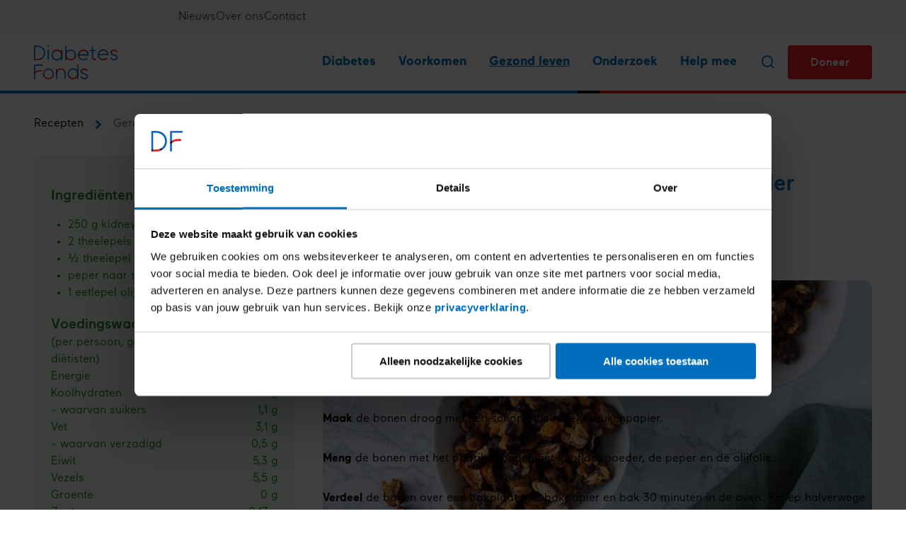

--- FILE ---
content_type: text/html; charset=UTF-8
request_url: https://www.diabetesfonds.nl/recepten/geroosterde-kidneybonen-met-paprikapoeder?utm_campaign=jouw_familie
body_size: 10547
content:
<!DOCTYPE html>
<html lang="nl" dir="ltr" prefix="og: https://ogp.me/ns#">
<head>
  <meta charset="utf-8" />
<meta name="description" content="Lekker vegetarisch, veganistisch, lactosevrij tussendoorrecept voor kidneybonen. Zonder toegevoegde suikers. Bekijk het recept op www.diabetesfonds.nl" />
<link rel="canonical" href="https://www.diabetesfonds.nl/recepten/geroosterde-kidneybonen-met-paprikapoeder" />
<meta property="og:site_name" content="Diabetes Fonds" />
<meta property="og:title" content="Geroos­ter­de kidney­bonen met paprika­poeder" />
<meta property="og:description" content="Lekker vegetarisch, veganistisch, lactosevrij tussendoorrecept voor kidneybonen. Zonder toegevoegde suikers. Bekijk het recept op www.diabetesfonds.nl" />
<meta property="og:image" content="https://www.diabetesfonds.nl/uploads/styles/auto_1024/public/2024-10/geroosterde-kidneybonen-website.jpg?itok=0w058C0b" />
<meta name="Generator" content="Drupal 11 (https://www.drupal.org)" />
<meta name="MobileOptimized" content="width" />
<meta name="HandheldFriendly" content="true" />
<meta name="viewport" content="width=device-width, initial-scale=1.0" />
<script type="application/ld+json">{
    "@context": "https://schema.org",
    "@graph": [
        {
            "@type": "Recipe",
            "@id": "https://www.diabetesfonds.nl/recepten/geroosterde-kidneybonen-met-paprikapoeder",
            "name": "Geroos­ter­de kidney­bonen met paprika­poeder",
            "description": "Lekker vegetarisch, veganistisch, lactosevrij tussendoorrecept voor kidneybonen. Zonder toegevoegde suikers. Bekijk het recept op www.diabetesfonds.nl",
            "keywords": "Vegetarisch,Veganistisch,Goedkoop,",
            "recipeYield": "4 personen",
            "recipeCuisine": "Vegetarisch,Veganistisch,Goedkoop",
            "datePublished": "2023-06-13T10:50:55+0200",
            "totalTime": "PT35M",
            "recipeInstructions": [
                "Verwarm de oven voor op 200 °C.Laat de bonen uitlekken en spoel schoon.Maak de bonen droog met een schone theedoek/keukenpapier.Meng de bonen met het paprikapoeder",
                "het knoflookpoeder",
                "de peper en de olijfolie.Verdeel de bonen over een bakplaat met bakpapier en bak 30 minuten in de oven. Schep halverwege om.Tip: Bewaar de geroosterde bonen in een luchtdicht bakje om ze knapperig te houden."
            ],
            "recipeIngredient": [
                "250 g kidneybonen",
                "2 theelepels paprikapoeder",
                "½ theelepel knoflookpoeder",
                "peper naar smaak",
                "1 eetlepel olijfolie"
            ],
            "recipeCategory": "Hapje",
            "author": {
                "@type": "Organization",
                "name": "Diabetes Fonds"
            },
            "nutrition": {
                "@type": "NutritionInformation",
                "calories": "99.00 kcal",
                "carbohydrateContent": "10.00 g",
                "fiberContent": "5.50 g",
                "proteinContent": "5.30 g",
                "sodiumContent": "0.17 g",
                "fatContent": "3.10 g",
                "transFatContent": "0.50 g"
            },
            "image": {
                "@type": "ImageObject",
                "representativeOfPage": "True",
                "url": "https://www.diabetesfonds.nl/uploads/styles/auto_768/public/2024-10/geroosterde-kidneybonen-website.jpg?itok=n_ZKgCPn"
            }
        }
    ]
}</script>
<script>window.dataLayer = window.dataLayer || [];
window.dataLayer.push({
    "entity": {
        "content_type": "recipe",
        "id": "954",
        "label": "Geroos­ter­de kidney­bonen met paprika­poeder",
        "type": "node",
        "published_on": "13-06-2023"
    }
});</script>

  <title>Geroos­ter­de kidney­bonen met paprika­poeder | Diabetes Fonds</title>
  <link rel="stylesheet" media="all" href="/uploads/css/css_aOeKLJCNpmB5ZyXUj8oUoeGIRfDcxbojDTOvyyXVhZI.css?delta=0&amp;language=nl&amp;theme=frontend&amp;include=eJxLzi9K1U8pKi1IzNFLzEqs0Ekrys8rSc1L0U_PyU9KzAEAy3wMXw" />
<link rel="stylesheet" media="all" href="/uploads/css/css_mfVoOESDBvt4B2knKzoPpRNckPQV_9RKedsh1Dtd9kc.css?delta=1&amp;language=nl&amp;theme=frontend&amp;include=eJxLzi9K1U8pKi1IzNFLzEqs0Ekrys8rSc1L0U_PyU9KzAEAy3wMXw" />

  <script type="application/json" data-drupal-selector="drupal-settings-json">{"path":{"baseUrl":"\/","pathPrefix":"","currentPath":"node\/954","currentPathIsAdmin":false,"isFront":false,"currentLanguage":"nl","currentQuery":{"utm_campaign":"jouw_familie"}},"pluralDelimiter":"\u0003","suppressDeprecationErrors":true,"gtag":{"tagId":"","consentMode":false,"otherIds":[],"events":[],"additionalConfigInfo":[]},"ajaxPageState":{"libraries":"eJxdyEEKgDAMBdELleZI8tvGgKRNaSLo7XWrm4E31RZTW-eE5mqqmM5pXzaCRyNRK9AkZqK8BYTkzd8ZB67v7MlvD-5U4PwAmacmYg","theme":"frontend","theme_token":null},"ajaxTrustedUrl":[],"gtm":{"tagId":null,"settings":{"data_layer":"dataLayer","include_environment":false},"tagIds":["GTM-5MV6CV"]},"csp":{"nonce":"bhBgoy5ejjs9fHUs9tImDA"},"user":{"uid":0,"permissionsHash":"588fb5450a0cfb99634ede99f625efcc5ebed39e73e819b3bbdb1208cfddfce6"}}</script>
<script src="/uploads/js/js_UXpw9tLZuU1cShG1ihAYMcUiy54dZcf25tT0alcokME.js?scope=header&amp;delta=0&amp;language=nl&amp;theme=frontend&amp;include=eJxLzi9K1U8pKi1IzNFLzs_JSSwoTtVJK8rPK0nNS9FPz8lPSszRSc_PT89JjS9JTNdPBxLofL3ErMQKVMFcAOadIcc"></script>
<script src="/modules/contrib/google_tag/js/gtag.js?t95uia"></script>
<script src="/modules/contrib/google_tag/js/gtm.js?t95uia"></script>

</head>
<body>
<a href="#main-content" class="visually-hidden focusable skip-link">Overslaan en naar de inhoud gaan</a>
<noscript><iframe src="https://www.googletagmanager.com/ns.html?id=GTM-5MV6CV"
                  height="0" width="0" style="display:none;visibility:hidden"></iframe></noscript>

  <div class="dialog-off-canvas-main-canvas" data-off-canvas-main-canvas>
    
  <div id="state-navbar" hidden></div>
  <div id="state-search" hidden></div>
  <div id="state-donation" hidden></div>

  <div class="page page--recipe">
      <header class="page__header page-header page__header--sticky">
        <div class="page-header__topbar region-topbar">
      <div id="block-sitebranding" class="region-topbar__sitebranding block-sitebranding">
  
    
        <a href="/" rel="home">
      <img src="/assets/build/assets/logo-_oPwB1RM.svg" alt="Home" />
    </a>
      
</div>


      <nav class="region-topbar__states block-states">
      <a class="block-states__link block-states__link--back" href="#" hidden>
        <span class="block-states__link-label">Terug</span>
      </a>

      <a class="block-states__link block-states__link--navbar" href="#state-navbar">
        <span class="block-states__link-label">Menu</span>
      </a>

      <a class="block-states__link block-states__link--search" href="/search">
        <span class="block-states__link-label">Zoeken</span>
      </a>

      <a class="block-states__link block-states__link--open-donation" href="https://formulieren.diabetesfonds.nl/doneren" target="_blank">
        Doneer      </a>

      <a class="block-states__link block-states__link--close" href="#">
        <span class="block-states__link-label">Sluit menu</span>
      </a>
    </nav>
    </div>


                <div class="page-header__navbar region-navbar">
      <div class="region-navbar__wrapper">
    <nav aria-labelledby="block-topnavigation-title" id="block-topnavigation" class="region-navbar__topnavigation block-topnavigation">
            
  <h2 id="block-topnavigation-title" class="visually-hidden block-topnavigation__title">Top navigation</h2>
  

            

    
              <ul class="block-topnavigation__menu">
                            <li class="block-topnavigation__menu-item">
            <a href="/nieuws" class="block-topnavigation__menu-item-link" data-drupal-link-system-path="node/27">Nieuws</a>
                    </li>
                            <li class="block-topnavigation__menu-item">
            <a href="/over-ons" class="block-topnavigation__menu-item-link" data-drupal-link-system-path="node/26">Over ons</a>
                    </li>
                            <li class="block-topnavigation__menu-item">
            <a href="/contact" class="block-topnavigation__menu-item-link" data-drupal-link-system-path="node/22">Contact</a>
                    </li>
              </ul>
      


  </nav>
<nav aria-labelledby="block-mainnavigation-title" id="block-mainnavigation" class="region-navbar__mainnavigation block-mainnavigation">
            
  <h2 id="block-mainnavigation-title" class="visually-hidden block-mainnavigation__title">Hoofdnavigatie</h2>
  

            

    
              <ul class="block-mainnavigation__menu">
                            <li class="block-mainnavigation__menu-item block-mainnavigation__menu-item--expanded">
                                    <a href="/over-diabetes" class="block-mainnavigation__menu-item-link" data-drupal-link-system-path="node/20"><span>Diabetes</span></a>
                          <div class="block-mainnavigation__dropdown">
                              <ul class="block-mainnavigation__submenu">
                            <li class="block-mainnavigation__submenu-item block-mainnavigation__submenu-item--collapsed">
            <a href="/over-diabetes/wat-is-diabetes" class="block-mainnavigation__submenu-item-link" data-drupal-link-system-path="node/1027">Wat is diabetes</a>
                      </li>
                            <li class="block-mainnavigation__submenu-item block-mainnavigation__submenu-item--collapsed">
            <a href="/over-diabetes/soorten-diabetes" class="block-mainnavigation__submenu-item-link" data-drupal-link-system-path="node/1028">Soorten diabetes</a>
                      </li>
                            <li class="block-mainnavigation__submenu-item block-mainnavigation__submenu-item--collapsed">
            <a href="/over-diabetes/heb-ik-diabetes" class="block-mainnavigation__submenu-item-link" data-drupal-link-system-path="node/1029">Heb ik diabetes?</a>
                      </li>
                            <li class="block-mainnavigation__submenu-item block-mainnavigation__submenu-item--collapsed">
            <a href="/over-diabetes/dagelijks-leven" class="block-mainnavigation__submenu-item-link" data-drupal-link-system-path="node/1030">Leven met diabetes</a>
                      </li>
                            <li class="block-mainnavigation__submenu-item block-mainnavigation__submenu-item--collapsed">
            <a href="/over-diabetes/complicaties-van-diabetes" class="block-mainnavigation__submenu-item-link" data-drupal-link-system-path="node/1031">Complicaties van diabetes</a>
                      </li>
              </ul>
      
                                                  



  <div class="block-mainnavigation__cta">
    

            <div class="block-mainnavigation__cta-content">
                  <div class="menu-link-content-main__title">
                                                                  Gratis brochures over diabetes                  </div>
        <div class="menu-link-content-main__link">
                                                                  <a href="/over-diabetes/gratis-brochures">Bestel een gratis brochure</a>                  </div>

        </div>
    
            <div class="menu-link-content-main__image">
                                                                  <div class="media-image-1x1-sm">
              <div class="media-image-1x1-sm__source">
                                                                      <picture>
                  <source srcset="/uploads/styles/1x1_768/public/2025-01/diabetes.jpg?itok=BDPldbF4 1x" media="all and (min-width: 48em) and (max-width: 61.999em)" type="image/jpeg" width="768" height="768"/>
              <source srcset="/uploads/styles/1x1_512/public/2025-01/diabetes.jpg?itok=aTtxtJqe 1x" media="all and (max-width: 47.999em)" type="image/jpeg" width="512" height="512"/>
                  <img loading="lazy" class="responsive-image responsive-image--focal-center-center" data-focal-x="5" data-focal-y="5" width="768" height="768" src="/uploads/styles/1x1_768/public/2025-01/diabetes.jpg?itok=BDPldbF4" alt="Diabetes: bloed prikken" />

  </picture>

                  </div>

  </div>
                  </div>

  </div>


                              </div>
            
          </li>
                            <li class="block-mainnavigation__menu-item block-mainnavigation__menu-item--expanded">
                                    <a href="/voorkomen" class="block-mainnavigation__menu-item-link" data-drupal-link-system-path="node/25"><span>Voorkomen</span></a>
                          <div class="block-mainnavigation__dropdown">
                              <ul class="block-mainnavigation__submenu">
                            <li class="block-mainnavigation__submenu-item block-mainnavigation__submenu-item--collapsed">
            <a href="/voorkomen/verklein-je-risico-op-diabetes" class="block-mainnavigation__submenu-item-link" data-drupal-link-system-path="node/1387">Verklein je risico</a>
                      </li>
                            <li class="block-mainnavigation__submenu-item">
            <a href="/voorkomen/gezond-eten-en-drinken-verkleint-kans-op-diabetes-type-2" class="block-mainnavigation__submenu-item-link" data-drupal-link-system-path="node/1745">Gezond eten en drinken</a>
                      </li>
                            <li class="block-mainnavigation__submenu-item">
            <a href="/voorkomen/op-je-gewicht-letten-verkleint-de-kans-op-diabetes-type-2" class="block-mainnavigation__submenu-item-link" data-drupal-link-system-path="node/1481">Op je gewicht letten</a>
                      </li>
                            <li class="block-mainnavigation__submenu-item">
            <a href="/voorkomen/niet-roken-en-minder-alcohol-verkleint-kans-op-diabetes-type-2" class="block-mainnavigation__submenu-item-link" data-drupal-link-system-path="node/1482">Niet roken en minder alcohol</a>
                      </li>
                            <li class="block-mainnavigation__submenu-item">
            <a href="/diabetes-test" class="block-mainnavigation__submenu-item-link" data-drupal-link-system-path="node/17">Diabetes Risicotest</a>
                      </li>
              </ul>
      
                                                  



  <div class="block-mainnavigation__cta">
    

            <div class="block-mainnavigation__cta-content">
                  <div class="menu-link-content-main__title">
                                                                  Verklein je risico op diabetes type 2                  </div>
        <div class="menu-link-content-main__link">
                                                                  <a href="/diabetes-test">Doe de Diabetes Risicotest</a>                  </div>

        </div>
    
            <div class="menu-link-content-main__image">
                                                                  <div class="media-image-1x1-sm">
              <div class="media-image-1x1-sm__source">
                                                                      <picture>
                  <source srcset="/uploads/styles/1x1_768/public/2025-10/man%20en%20vrouw%20campagne%20beter.jpg?itok=0g-4jtER 1x" media="all and (min-width: 48em) and (max-width: 61.999em)" type="image/jpeg" width="768" height="768"/>
              <source srcset="/uploads/styles/1x1_512/public/2025-10/man%20en%20vrouw%20campagne%20beter.jpg?itok=PR_jmEzN 1x" media="all and (max-width: 47.999em)" type="image/jpeg" width="512" height="512"/>
                  <img loading="lazy" class="responsive-image responsive-image--focal-center-center" data-focal-x="5" data-focal-y="5" width="768" height="768" src="/uploads/styles/1x1_768/public/2025-10/man%20en%20vrouw%20campagne%20beter.jpg?itok=0g-4jtER" alt="&#039;Meneer diabetes&#039; spreekt vrouw aan op een bankje" />

  </picture>

                  </div>

  </div>
                  </div>

  </div>


                              </div>
            
          </li>
                            <li class="block-mainnavigation__menu-item block-mainnavigation__menu-item--expanded block-mainnavigation__menu-item--active-trail">
                                    <a href="/gezond-leven" class="block-mainnavigation__menu-item-link" data-drupal-link-system-path="node/24"><span>Gezond leven</span></a>
                          <div class="block-mainnavigation__dropdown">
                              <ul class="block-mainnavigation__submenu">
                            <li class="block-mainnavigation__submenu-item block-mainnavigation__submenu-item--collapsed">
            <a href="/gezond-leven/gezond-eten" class="block-mainnavigation__submenu-item-link" data-drupal-link-system-path="node/1032">Gezond eten</a>
                      </li>
                            <li class="block-mainnavigation__submenu-item">
            <a href="/gezond-leven/gezond-eten/minder-suiker" class="block-mainnavigation__submenu-item-link" data-drupal-link-system-path="node/2508">Minder suiker</a>
                      </li>
                            <li class="block-mainnavigation__submenu-item">
            <a href="/gezond-leven/gezond-eten/koolhydraatarm" class="block-mainnavigation__submenu-item-link" data-drupal-link-system-path="node/2670">Koolhydraatarm</a>
                      </li>
                            <li class="block-mainnavigation__submenu-item block-mainnavigation__submenu-item--collapsed block-mainnavigation__submenu-item--active-trail">
            <a href="/recepten" class="block-mainnavigation__submenu-item-link" data-drupal-link-system-path="node/1023">Recepten</a>
                      </li>
                            <li class="block-mainnavigation__submenu-item block-mainnavigation__submenu-item--collapsed">
            <a href="/gezond-leven/bewegen" class="block-mainnavigation__submenu-item-link" data-drupal-link-system-path="node/1033">Bewegen</a>
                      </li>
              </ul>
      
                                                  



  <div class="block-mainnavigation__cta">
    

            <div class="block-mainnavigation__cta-content">
                  <div class="menu-link-content-main__title">
                                                                  Kickstart je jaar met de Nationale Suiker Challenge!                  </div>
        <div class="menu-link-content-main__link">
                                                                  <a href="https://formulieren.diabetesfonds.nl/inschrijven-nationale-suiker-challenge">Schrijf je gratis in!</a>                  </div>

        </div>
    
            <div class="menu-link-content-main__image">
                                                                  <div class="media-image-1x1-sm">
              <div class="media-image-1x1-sm__source">
                                                                      <picture>
                  <source srcset="/uploads/styles/1x1_768/public/2025-05/NSC-2025.jpg?itok=Iw0KygN- 1x" media="all and (min-width: 48em) and (max-width: 61.999em)" type="image/jpeg" width="768" height="768"/>
              <source srcset="/uploads/styles/1x1_512/public/2025-05/NSC-2025.jpg?itok=QtViNoXq 1x" media="all and (max-width: 47.999em)" type="image/jpeg" width="512" height="512"/>
                  <img loading="lazy" class="responsive-image responsive-image--focal-center-center" data-focal-x="5" data-focal-y="5" width="768" height="768" src="/uploads/styles/1x1_768/public/2025-05/NSC-2025.jpg?itok=Iw0KygN-" alt="ijshoorntje met producten zonder suiker" />

  </picture>

                  </div>

  </div>
                  </div>

  </div>


                              </div>
            
          </li>
                            <li class="block-mainnavigation__menu-item block-mainnavigation__menu-item--expanded">
                                    <a href="/onderzoek" class="block-mainnavigation__menu-item-link" data-drupal-link-system-path="node/21"><span>Onderzoek</span></a>
                          <div class="block-mainnavigation__dropdown">
                              <ul class="block-mainnavigation__submenu">
                            <li class="block-mainnavigation__submenu-item block-mainnavigation__submenu-item--collapsed">
            <a href="/onderzoek/diabetes-type-1" class="block-mainnavigation__submenu-item-link" data-drupal-link-system-path="node/1034">Onderzoek naar diabetes type 1</a>
                      </li>
                            <li class="block-mainnavigation__submenu-item block-mainnavigation__submenu-item--collapsed">
            <a href="/onderzoek/diabetes-type-2" class="block-mainnavigation__submenu-item-link" data-drupal-link-system-path="node/2615">Onderzoek naar diabetes type 2</a>
                      </li>
                            <li class="block-mainnavigation__submenu-item">
            <a href="/onderzoeken" title="Bekijk alle onderzoeken van het Diabetes Fonds" class="block-mainnavigation__submenu-item-link" data-drupal-link-system-path="node/1036">Alle onderzoeken</a>
                      </li>
                            <li class="block-mainnavigation__submenu-item">
            <a href="https://formulieren.diabetesfonds.nl/doneren" class="block-mainnavigation__submenu-item-link">Onderzoek steunen</a>
                      </li>
                            <li class="block-mainnavigation__submenu-item">
            <a href="/onderzoek/informatie-voor-onderzoekers" class="block-mainnavigation__submenu-item-link" data-drupal-link-system-path="node/1376">Informatie voor onderzoekers</a>
                      </li>
              </ul>
      
                                                  



  <div class="block-mainnavigation__cta">
    

    
            <div class="menu-link-content-main__image">
                                                                  <div class="media-image-1x1-sm">
              <div class="media-image-1x1-sm__source">
                                                                      <picture>
                  <source srcset="/uploads/styles/1x1_768/public/2024-12/onderzoek.jpg?itok=1ZxmdvDP 1x" media="all and (min-width: 48em) and (max-width: 61.999em)" type="image/jpeg" width="768" height="768"/>
              <source srcset="/uploads/styles/1x1_512/public/2024-12/onderzoek.jpg?itok=Iu1_qoCu 1x" media="all and (max-width: 47.999em)" type="image/jpeg" width="512" height="512"/>
                  <img loading="lazy" class="responsive-image responsive-image--focal-center-center" data-focal-x="5" data-focal-y="5" width="768" height="768" src="/uploads/styles/1x1_768/public/2024-12/onderzoek.jpg?itok=1ZxmdvDP" alt="onderzoeker achter microscoop" />

  </picture>

                  </div>

  </div>
                  </div>

  </div>


                              </div>
            
          </li>
                            <li class="block-mainnavigation__menu-item block-mainnavigation__menu-item--expanded">
                                    <a href="/help-mee" class="block-mainnavigation__menu-item-link" data-drupal-link-system-path="node/23"><span>Help mee</span></a>
                          <div class="block-mainnavigation__dropdown">
                              <ul class="block-mainnavigation__submenu">
                            <li class="block-mainnavigation__submenu-item block-mainnavigation__submenu-item--collapsed">
            <a href="/help-mee/collecte" class="block-mainnavigation__submenu-item-link" data-drupal-link-system-path="node/2481">Collecte</a>
                      </li>
                            <li class="block-mainnavigation__submenu-item">
            <a href="/help-mee/kom-in-actie" class="block-mainnavigation__submenu-item-link" data-drupal-link-system-path="node/1383">Kom in actie</a>
                      </li>
                            <li class="block-mainnavigation__submenu-item block-mainnavigation__submenu-item--collapsed">
            <a href="/help-mee/als-bedrijf" class="block-mainnavigation__submenu-item-link" data-drupal-link-system-path="node/1382">Doe mee als bedrijf</a>
                      </li>
                            <li class="block-mainnavigation__submenu-item">
            <a href="/help-mee/grote-giften" class="block-mainnavigation__submenu-item-link" data-drupal-link-system-path="node/2520">Grote giften</a>
                      </li>
                            <li class="block-mainnavigation__submenu-item">
            <a href="/help-mee/nalaten" class="block-mainnavigation__submenu-item-link" data-drupal-link-system-path="node/2484">Nalaten</a>
                      </li>
              </ul>
      
                                                  



  <div class="block-mainnavigation__cta">
    

    
            <div class="menu-link-content-main__image">
                                                                  <div class="media-image-1x1-sm">
              <div class="media-image-1x1-sm__source">
                                                                      <picture>
                  <source srcset="/uploads/styles/1x1_768/public/2024-12/hoe%20help%20je%20met%20de%20collecte.jpg?itok=qaE63b1h 1x" media="all and (min-width: 48em) and (max-width: 61.999em)" type="image/jpeg" width="768" height="768"/>
              <source srcset="/uploads/styles/1x1_512/public/2024-12/hoe%20help%20je%20met%20de%20collecte.jpg?itok=wjjgcOMM 1x" media="all and (max-width: 47.999em)" type="image/jpeg" width="512" height="512"/>
                  <img loading="lazy" class="responsive-image responsive-image--focal-center-center" data-focal-x="5" data-focal-y="5" width="768" height="768" src="/uploads/styles/1x1_768/public/2024-12/hoe%20help%20je%20met%20de%20collecte.jpg?itok=qaE63b1h" alt="Nika collecteert huis aan huis voor het Diabetes Fonds" />

  </picture>

                  </div>

  </div>
                  </div>

  </div>


                              </div>
            
          </li>
              </ul>
      <ul class="block-mainnavigation__menu">
        <li class="block-mainnavigation__menu-item">
          <a href="/search" class="block-mainnavigation__menu-item-link block-mainnavigation__menu-item-link--search" aria-label="Zoeken"></a>
        </li>
          <li class="block-mainnavigation__menu-item block-mainnavigation__menu-item--donation">
            <a href="https://formulieren.diabetesfonds.nl/doneren" target="_blank" class="block-mainnavigation__menu-item-link block-mainnavigation__menu-item-link--donation-button">
              Doneer            </a>
          </li>
      </ul>
      


  </nav>

  </div>
  </div>

      
      <a id="main-content" tabindex="-1"></a>        <div class="page-header__header region-header">
          <div id="block-header-node" class="region-header__header-node block-header-node">
  
    
      <div class="node-recipe-header">
      
  </div>

  </div>

      </div>

    </header>
  
      <main class="page__body page-body">
        <div class="page-body__content-top region-content-top">
          <div id="block-messages" class="region-content-top__messages block-messages">
  
    
      <div data-drupal-messages-fallback class="hidden"></div>
  </div>
<div id="block-toasts" class="region-content-top__toasts block-toasts">
  
    
      
  </div>

      </div>


        <div class="page-body__content region-content">
          <div id="block-breadcrumb" class="region-content__breadcrumb block-breadcrumb">
  
    
          <nav class="breadcrumb" aria-labelledby="breadcrumb">
          <h2 id="breadcrumb" class="breadcrumb__label">Kruimelpad</h2>
        <ol class="breadcrumb__list" itemscope itemtype="http://schema.org/BreadcrumbList">
          <li class="breadcrumb__item" itemprop="itemListElement" itemscope itemtype="http://schema.org/ListItem">
                  <a class="breadcrumb__item-link" href="/" itemprop="item"><span itemprop="name">Home</span></a>
                <meta itemprop="position" content="1" />
      </li>
          <li class="breadcrumb__item" itemprop="itemListElement" itemscope itemtype="http://schema.org/ListItem">
                  <a class="breadcrumb__item-link" href="/recepten" itemprop="item"><span itemprop="name">Recepten</span></a>
                <meta itemprop="position" content="2" />
      </li>
          <li class="breadcrumb__item" itemprop="itemListElement" itemscope itemtype="http://schema.org/ListItem">
                  <a class="breadcrumb__item-link" href="/recepten/geroosterde-kidneybonen-met-paprikapoeder" itemprop="item"><span itemprop="name">Geroos­ter­de kidney­bonen met paprika­poeder</span></a>
                <meta itemprop="position" content="3" />
      </li>
        </ol>
  </nav>

  </div>
<div id="block-pagetitle" class="region-content__pagetitle block-pagetitle">
  
    
      
  <h1>
<span>Geroos­ter­de kidney­bonen met paprika­poeder</span>
</h1>


  </div>
<div id="block-primary-content" class="region-content__primary-content block-primary-content">
  
    
      <div class="node-recipe-full">
    <div class="node-recipe-full__content">
    <div class="node-recipe-full__meta">
              <div class="node-recipe-full__yield">
                    <div class="node-recipe-full__yield-label visually-hidden">Aantal personen</div>
                                                                        <div content="4" class="node-recipe-full__yield-item">
          4 personen            </div>
                            </div>

              <div class="node-recipe-full__cook-time">
                    <div class="node-recipe-full__cook-time-label visually-hidden">Kooktijd</div>
                                                                        <div content="35" class="node-recipe-full__cook-time-item">
          35 minuten            </div>
                            </div>

      <div class="node-recipe-full__labels">
        <div class="node-recipe-full__label-items">
                  <div class="node-recipe-full__cooking-method">
                    <div class="node-recipe-full__cooking-method-label visually-hidden">Bereidingswijze</div>
                      <div class="node-recipe-full__cooking-method-items">
                                          <div class="node-recipe-full__cooking-method-item">
      <a href="/recepten?cooking_method%5B27%5D=27" hreflang="nl">Oven</a>
              </div>
              </div>
    </div>

                  <div class="node-recipe-full__category">
                    <div class="node-recipe-full__category-label visually-hidden">Menugang</div>
                      <div class="node-recipe-full__category-items">
                                          <div class="node-recipe-full__category-item">
      <a href="/recepten?category%5B22%5D=22" hreflang="nl">Hapje</a>
              </div>
              </div>
    </div>

                  <div class="node-recipe-full__cuisine">
                    <div class="node-recipe-full__cuisine-label visually-hidden">Soort gerecht</div>
                      <div class="node-recipe-full__cuisine-items">
                                          <div class="node-recipe-full__cuisine-item">
      <a href="/recepten?cuisine%5B41%5D=41" hreflang="nl">Vegetarisch</a>, 
              </div>
                                              <div class="node-recipe-full__cuisine-item">
      <a href="/recepten?cuisine%5B48%5D=48" hreflang="nl">Veganistisch</a>, 
              </div>
                                              <div class="node-recipe-full__cuisine-item">
      <a href="/recepten?cuisine%5B50%5D=50" hreflang="nl">Goedkoop</a>
              </div>
              </div>
    </div>

          
        </div>
      </div>
    </div>
            <div class="node-recipe-full__media-image">
                                                                  <div class="media-image-large-with-credits">
              <div class="media-image-large-with-credits__source">
                                                                      <picture>
                  <source srcset="/uploads/styles/auto_1920/public/2024-10/geroosterde-kidneybonen-website.jpg?itok=ht68wi2z 1x" media="all and (min-width: 75em)" type="image/jpeg" width="622" height="333"/>
              <source srcset="/uploads/styles/auto_1600/public/2024-10/geroosterde-kidneybonen-website.jpg?itok=aPWbfNvk 1x" media="all and (min-width: 62em) and (max-width: 74.999em)" type="image/jpeg" width="622" height="333"/>
              <source srcset="/uploads/styles/auto_768/public/2024-10/geroosterde-kidneybonen-website.jpg?itok=n_ZKgCPn 1x" media="all and (max-width: 47.999em)" type="image/jpeg" width="622" height="333"/>
                  <img loading="lazy" class="responsive-image responsive-image--focal-center-center" data-focal-x="5" data-focal-y="5" width="622" height="333" src="/uploads/styles/auto_1024/public/2024-10/geroosterde-kidneybonen-website.jpg?itok=0w058C0b" title="Geroos­ter­de kidney­bonen met paprika­poeder" />

  </picture>

                  </div>

  </div>
                  </div>

    <div class="node-recipe-full__aside">
      <div class="node-recipe-full__aside-content">
                <div class="node-recipe-full__ingredients">
            <h2 class="node-recipe-full__ingredients-label">Ingrediënten</h2>
              <ul class="node-recipe-full__ingredients-items">
                            <li class="node-recipe-full__ingredients-item">
      250 g kidneybonen        </li>
                                <li class="node-recipe-full__ingredients-item">
      2 theelepels paprikapoeder        </li>
                                <li class="node-recipe-full__ingredients-item">
      ½ theelepel knoflookpoeder        </li>
                                <li class="node-recipe-full__ingredients-item">
      peper naar smaak        </li>
                                <li class="node-recipe-full__ingredients-item">
      1 eetlepel olijfolie        </li>
              </ul>
    </div>

        <div class="node-recipe-full__nutrition-group-content">
          <h2 class="node-recipe-full__nutrition-label">
            Voedingswaarden
            <span class="node-recipe-full__nutrition-label--suffix">(per persoon, gecontroleerd door diëtisten)</span>
          </h2>
          <dl class="node-recipe-full__nutrition-list">
                    <div class="node-recipe-full__nutrition-calories">
            <dt class="node-recipe-full__nutrition-calories-label">Energie</dt>
                                        <dd content="99.00" class="node-recipe-full__nutrition-calories-item">
  99 kcal    </dd>
                    </div>

                    <div class="node-recipe-full__nutrition-carbohydrates">
            <dt class="node-recipe-full__nutrition-carbohydrates-label">Koolhydraten</dt>
                                        <dd content="10.00" class="node-recipe-full__nutrition-carbohydrates-item">
  10 g    </dd>
                    </div>

                    <div class="node-recipe-full__nutrition-sugars">
            <dt class="node-recipe-full__nutrition-sugars-label">- waarvan suikers</dt>
                                        <dd content="1.10" class="node-recipe-full__nutrition-sugars-item">
  1,1 g    </dd>
                    </div>

                    <div class="node-recipe-full__nutrition-fat">
            <dt class="node-recipe-full__nutrition-fat-label">Vet</dt>
                                        <dd content="3.10" class="node-recipe-full__nutrition-fat-item">
  3,1 g    </dd>
                    </div>

                    <div class="node-recipe-full__nutrition-trans-fat">
            <dt class="node-recipe-full__nutrition-trans-fat-label">- waarvan verzadigd</dt>
                                        <dd content="0.50" class="node-recipe-full__nutrition-trans-fat-item">
  0,5 g    </dd>
                    </div>

                    <div class="node-recipe-full__nutrition-protein">
            <dt class="node-recipe-full__nutrition-protein-label">Eiwit</dt>
                                        <dd content="5.30" class="node-recipe-full__nutrition-protein-item">
  5,3 g    </dd>
                    </div>

                    <div class="node-recipe-full__nutrition-fiber">
            <dt class="node-recipe-full__nutrition-fiber-label">Vezels</dt>
                                        <dd content="5.50" class="node-recipe-full__nutrition-fiber-item">
  5,5 g    </dd>
                    </div>

                    <div class="node-recipe-full__nutrition-vegetables">
            <dt class="node-recipe-full__nutrition-vegetables-label">Groente</dt>
                                        <dd content="0.00" class="node-recipe-full__nutrition-vegetables-item">
  0 g    </dd>
                    </div>

                    <div class="node-recipe-full__nutrition-sodium">
            <dt class="node-recipe-full__nutrition-sodium-label">Zout</dt>
                                        <dd content="0.17" class="node-recipe-full__nutrition-sodium-item">
  0,17 g    </dd>
                    </div>

          </dl>
                  </div>
      </div>
    </div>
    <div class="node-recipe-full__main">
              <div class="node-recipe-full__instructions">
            <h2 class="node-recipe-full__instructions-label">Bereiding</h2>
                                  
  <div class="node-recipe-full__instructions-item text-limited-html"><p><strong>Verwarm</strong> de oven voor op 200 °C.</p><p><strong>Laat</strong> de bonen uitlekken en spoel schoon.</p><p><strong>Maak</strong> de bonen droog met een schone theedoek/keukenpapier.</p><p><strong>Meng</strong> de bonen met het paprikapoeder, het knoflookpoeder, de peper en de olijfolie.</p><p><strong>Verdeel</strong> de bonen over een bakplaat met bakpapier en bak 30 minuten in de oven. Schep halverwege om.</p><p><em>Tip: Bewaar de geroosterde bonen in een luchtdicht bakje om ze knapperig te houden.</em></p></div>
                  </div>
        <div class="node-recipe-full__promotion">
                                                                  <div class="taxonomy-term-promotion-full">
    <div class="taxonomy-term-promotion-full__content">
            <div class="taxonomy-term-promotion-full__title">
                                                
  <h3 class="taxonomy-term-promotion-full__title-item">Lekker en gezond eten met diabetes</h3>
                  </div>

            <div class="taxonomy-term-promotion-full__body--without-mobile-body taxonomy-term-promotion-full__body">
                                                
  <div class="taxonomy-term-promotion-full__body-item text-basic-html"><p>Gezond eten heeft veel voordelen voor je lichaam. Gelukkig kan gezond heel lekker zijn! Ontdek het in de <strong>gratis </strong>brochure:</p><ul class="list--check-circle"><li>Adviezen en tips in heldere taal</li><li>Vanuit de officiële voedingsrichtlijn</li><li>Ook gebruikt door diëtisten en zorgverleners</li></ul></div>
                  </div>

    

            <div class="taxonomy-term-promotion-full__link">
                                                                  <a href="https://formulieren.diabetesfonds.nl/lekker-en-gezond-eten-met-diabetes">Ontvang de gratis brochure</a>                  </div>

  </div>
  <a href="https://formulieren.diabetesfonds.nl/lekker-en-gezond-eten-met-diabetes" class="taxonomy-term-promotion-full__image_link">
    <span class="visually-hidden">Ontvang de gratis brochure</span>
            <div class="taxonomy-term-promotion-full__image">
                                                                  <div class="media-image-square-lg">
              <div class="media-image-square-lg__source">
                                                                    <img alt="Voorkant brochure Lekker en gezond eten met diabetes" loading="lazy" class="responsive-image responsive-image--focal-center-center" data-focal-x="5" data-focal-y="5" src="/uploads/2024-10/lekker-en-gezond-eten-met-diabetes-promo_0.png" width="1000" height="1000" />

                  </div>

  </div>
                  </div>

  </a>
</div>
                  </div>

    </div>

  </div>
</div>

  </div>

      </div>

    </main>
  
      <footer class="page__footer page-footer">
      <div class="page-footer__footer region-footer">
    <div class="region-footer__footer-branding footer-branding">
      <span class="footer-branding__logo">
        <img src="/assets/build/assets/logo-vp5YfHT8.png" alt="logo" />
      </span>
      <span class="footer-branding__slogan">
        Iedereen vrij van diabetes      </span>
    </div>
    <nav aria-labelledby="block-footernavigation-title" id="block-footernavigation" class="region-footer__footernavigation block-footernavigation">
            
  <h2 id="block-footernavigation-title" class="visually-hidden block-footernavigation__title">Footer navigation</h2>
  

            

    
              <ul class="block-footernavigation__menu">
                            <li class="block-footernavigation__menu-item block-footernavigation__menu-item--expanded">
            <a href="/over-diabetes" class="block-footernavigation__menu-item-link" data-drupal-link-system-path="node/20">Diabetes</a>
                                    <ul class="block-footernavigation__submenu">
                            <li class="block-footernavigation__submenu-item">
            <a href="/over-diabetes/wat-is-diabetes" class="block-footernavigation__submenu-item-link" data-drupal-link-system-path="node/1027">Wat is diabetes</a>
                      </li>
                            <li class="block-footernavigation__submenu-item">
            <a href="/over-diabetes/soorten-diabetes" class="block-footernavigation__submenu-item-link" data-drupal-link-system-path="node/1028">Soorten diabetes</a>
                      </li>
                            <li class="block-footernavigation__submenu-item">
            <a href="/over-diabetes/heb-ik-diabetes" class="block-footernavigation__submenu-item-link" data-drupal-link-system-path="node/1029">Heb ik diabetes?</a>
                      </li>
                            <li class="block-footernavigation__submenu-item">
            <a href="/over-diabetes/dagelijks-leven" class="block-footernavigation__submenu-item-link" data-drupal-link-system-path="node/1030">Leven met diabetes</a>
                      </li>
                            <li class="block-footernavigation__submenu-item">
            <a href="/over-diabetes/complicaties-van-diabetes" class="block-footernavigation__submenu-item-link" data-drupal-link-system-path="node/1031">Complicaties van diabetes</a>
                      </li>
              </ul>
      
                    </li>
                            <li class="block-footernavigation__menu-item block-footernavigation__menu-item--expanded">
            <a href="/voorkomen" class="block-footernavigation__menu-item-link" data-drupal-link-system-path="node/25">Voorkomen</a>
                                    <ul class="block-footernavigation__submenu">
                            <li class="block-footernavigation__submenu-item">
            <a href="/voorkomen/verklein-je-risico-op-diabetes" class="block-footernavigation__submenu-item-link" data-drupal-link-system-path="node/1387">Verklein je risico</a>
                      </li>
                            <li class="block-footernavigation__submenu-item">
            <a href="/voorkomen/op-je-gewicht-letten-verkleint-de-kans-op-diabetes-type-2" class="block-footernavigation__submenu-item-link" data-drupal-link-system-path="node/1481">Op je gewicht letten</a>
                      </li>
                            <li class="block-footernavigation__submenu-item">
            <a href="" class="block-footernavigation__submenu-item-link">Niet roken en minder alcohol</a>
                      </li>
                            <li class="block-footernavigation__submenu-item">
            <a href="/voorkomen/gezond-eten-en-drinken-verkleint-kans-op-diabetes-type-2" class="block-footernavigation__submenu-item-link" data-drupal-link-system-path="node/1745">Gezond eten en drinken</a>
                      </li>
                            <li class="block-footernavigation__submenu-item">
            <a href="/diabetes-test" class="block-footernavigation__submenu-item-link" data-drupal-link-system-path="node/17">Doe de Diabetes Risicotest</a>
                      </li>
              </ul>
      
                    </li>
                            <li class="block-footernavigation__menu-item block-footernavigation__menu-item--expanded block-footernavigation__menu-item--active-trail">
            <a href="/gezond-leven" class="block-footernavigation__menu-item-link" data-drupal-link-system-path="node/24">Gezond leven</a>
                                    <ul class="block-footernavigation__submenu">
                            <li class="block-footernavigation__submenu-item">
            <a href="/gezond-leven/gezond-eten" class="block-footernavigation__submenu-item-link" data-drupal-link-system-path="node/1032">Gezond eten</a>
                      </li>
                            <li class="block-footernavigation__submenu-item block-footernavigation__submenu-item--active-trail">
            <a href="/recepten" class="block-footernavigation__submenu-item-link" data-drupal-link-system-path="node/1023">Recepten</a>
                      </li>
                            <li class="block-footernavigation__submenu-item">
            <a href="/gezond-leven/bewegen" class="block-footernavigation__submenu-item-link" data-drupal-link-system-path="node/1033">Bewegen</a>
                      </li>
                            <li class="block-footernavigation__submenu-item">
            <a href="/gezond-leven/gezond-eten/de-nationale-suiker-challenge" class="block-footernavigation__submenu-item-link" data-drupal-link-system-path="node/2516">Suiker Challenge</a>
                      </li>
              </ul>
      
                    </li>
                            <li class="block-footernavigation__menu-item block-footernavigation__menu-item--expanded">
            <a href="/onderzoek" title="Onderzoek naar diabetes" class="block-footernavigation__menu-item-link" data-drupal-link-system-path="node/21">Onderzoek</a>
                                    <ul class="block-footernavigation__submenu">
                            <li class="block-footernavigation__submenu-item">
            <a href="/onderzoek/diabetes-type-1" class="block-footernavigation__submenu-item-link" data-drupal-link-system-path="node/1034">Onderzoek naar diabetes type 1</a>
                      </li>
                            <li class="block-footernavigation__submenu-item">
            <a href="/onderzoek/diabetes-type-2" class="block-footernavigation__submenu-item-link" data-drupal-link-system-path="node/2615">Onderzoek naar diabetes type 2</a>
                      </li>
                            <li class="block-footernavigation__submenu-item">
            <a href="/onderzoeken" class="block-footernavigation__submenu-item-link" data-drupal-link-system-path="node/1036">Alle onderzoeken</a>
                      </li>
                            <li class="block-footernavigation__submenu-item">
            <a href="/onderzoek/informatie-voor-onderzoekers" class="block-footernavigation__submenu-item-link" data-drupal-link-system-path="node/1376">Informatie voor onderzoekers</a>
                      </li>
                            <li class="block-footernavigation__submenu-item">
            <a href="/onderzoek/meedoen-aan-onderzoek" class="block-footernavigation__submenu-item-link" data-drupal-link-system-path="node/2543">Meedoen aan onderzoek</a>
                      </li>
              </ul>
      
                    </li>
                            <li class="block-footernavigation__menu-item block-footernavigation__menu-item--expanded">
            <a href="/help-mee" class="block-footernavigation__menu-item-link" data-drupal-link-system-path="node/23">Help mee</a>
                                    <ul class="block-footernavigation__submenu">
                            <li class="block-footernavigation__submenu-item">
            <a href="https://formulieren.diabetesfonds.nl/doneren" rel="noopener" class="block-footernavigation__submenu-item-link">Doneer</a>
                      </li>
                            <li class="block-footernavigation__submenu-item">
            <a href="/help-mee/nalaten" class="block-footernavigation__submenu-item-link" data-drupal-link-system-path="node/2484">Nalaten</a>
                      </li>
                            <li class="block-footernavigation__submenu-item">
            <a href="/help-mee/kom-in-actie" class="block-footernavigation__submenu-item-link" data-drupal-link-system-path="node/1383">Kom in actie</a>
                      </li>
                            <li class="block-footernavigation__submenu-item">
            <a href="/help-mee/doneren-met-belastingvoordeel" class="block-footernavigation__submenu-item-link" data-drupal-link-system-path="node/2522">Belastingvoordeel</a>
                      </li>
                            <li class="block-footernavigation__submenu-item">
            <a href="/help-mee/als-bedrijf" class="block-footernavigation__submenu-item-link" data-drupal-link-system-path="node/1382">Doe mee als bedrijf</a>
                      </li>
              </ul>
      
                    </li>
                            <li class="block-footernavigation__menu-item block-footernavigation__menu-item--expanded">
            <a href="/over-ons" class="block-footernavigation__menu-item-link" data-drupal-link-system-path="node/26">Over het Diabetes Fonds</a>
                                    <ul class="block-footernavigation__submenu">
                            <li class="block-footernavigation__submenu-item">
            <a href="/over-ons/visie-diabetes-fonds" class="block-footernavigation__submenu-item-link" data-drupal-link-system-path="node/2493">Visie</a>
                      </li>
                            <li class="block-footernavigation__submenu-item">
            <a href="/nieuws" class="block-footernavigation__submenu-item-link" data-drupal-link-system-path="node/27">Nieuws</a>
                      </li>
                            <li class="block-footernavigation__submenu-item">
            <a href="/contact" class="block-footernavigation__submenu-item-link" data-drupal-link-system-path="node/22">Contact</a>
                      </li>
                            <li class="block-footernavigation__submenu-item">
            <a href="/over-ons/vacatures" class="block-footernavigation__submenu-item-link" data-drupal-link-system-path="node/2487">Vacatures</a>
                      </li>
              </ul>
      
                    </li>
              </ul>
      


  </nav>
<nav aria-labelledby="block-frontend-social-title" id="block-frontend-social" class="region-footer__frontend-social block-frontend-social">
            
  <h2 id="block-frontend-social-title" class="visually-hidden block-frontend-social__title">Social</h2>
  

            

    
              <ul class="block-frontend-social__menu">
                            <li class="block-frontend-social__menu-item">
            <a href="https://www.facebook.com/diabetesfonds" data-icon="facebook" target="_blank" rel="noopener noreferrer" title="Facebook-pagina van het Diabetes Fonds" class="block-frontend-social__menu-item-link">Facebook</a>
                    </li>
                            <li class="block-frontend-social__menu-item">
            <a href="https://www.instagram.com/diabetesfonds/?hl=nl" data-icon="instagram" target="_blank" rel="noopener noreferrer" title="Instagram-pagina van het Diabetes Fonds" class="block-frontend-social__menu-item-link">Instagram</a>
                    </li>
                            <li class="block-frontend-social__menu-item">
            <a href="https://www.linkedin.com/company/diabetes-fonds" data-icon="linkedin" target="_blank" rel="noopener noreferrer" title="LinkedIn-pagina van het Diabetes Fonds" class="block-frontend-social__menu-item-link">LinkedIn</a>
                    </li>
                            <li class="block-frontend-social__menu-item">
            <a href="https://www.youtube.com/user/DiabetesNieuws" data-icon="youtube" target="_blank" rel="noopener noreferrer" title="YouTube-pagina van het Diabetes Fonds" class="block-frontend-social__menu-item-link">YouTube</a>
                    </li>
              </ul>
      


  </nav>
<nav aria-labelledby="block-frontend-utils-title" id="block-frontend-utils" class="region-footer__frontend-utils block-frontend-utils">
            
  <h2 id="block-frontend-utils-title" class="visually-hidden block-frontend-utils__title">Utils</h2>
  

            

    
              <ul class="block-frontend-utils__menu">
                            <li class="block-frontend-utils__menu-item">
            <a href="/disclaimer" class="block-frontend-utils__menu-item-link" data-drupal-link-system-path="node/1042">Disclaimer</a>
                    </li>
                            <li class="block-frontend-utils__menu-item">
            <a href="/over-diabetes/gratis-brochures" class="block-frontend-utils__menu-item-link" data-drupal-link-system-path="node/1025">Gratis brochures</a>
                    </li>
                            <li class="block-frontend-utils__menu-item">
            <a href="/privacyverklaring" class="block-frontend-utils__menu-item-link" data-drupal-link-system-path="node/2727">Privacyverklaring</a>
                    </li>
              </ul>
      


  </nav>

    <div class="region-footer__contact">
      <div class="region-footer__contact-block">
        <span class="region-footer__contact-title">Contact</span>
        <p class="region-footer__contact-body"><a class="region-footer__contact-link" href="tel:0334622055" target="_blank" rel="noopener noreferrer">033 462 20 55</a> of via <a class="region-footer__contact-link" href="https://api.whatsapp.com/send?phone=31334622055" target="_blank" rel="noopener noreferrer">WhatsApp</a></p>
        <p class="region-footer__contact-body">Bereikbaar op werkdagen: 9-12 en 13-17 uur</p>
      </div>
      <div class="region-footer__account-number">
        <span class="region-footer__account-number-title">Rekeningnummer / IBAN</span>
        <p class="region-footer__account-number-body">NL98 ABNA 0240 1208 41</p>
      </div>
    </div>
    <div class="region-footer__external-branding">
      <img class="region-footer__external-branding-image" src="/assets/build/assets/diabetes-IvlzJID_.svg" alt="logo diabetes.nl" />
      <p>Bezoek <a class="region-footer__external-branding-link" href="https://diabetes.nl" target="_blank" rel="noopener">diabetes.nl</a> voor informatie en het delen van je ervaringen</p>
    </div>
    <div class="region-footer__external-links">
      <a class="region-footer__external-link" href="https://www.cbf.nl/organisatie/diabetes-fonds" target="_blank" rel="noopener">
        <img class="region-footer__external-link-image" src="/assets/build/assets/logo_cbf-Dp5IzN-L.svg" alt="logo cbf" />
      </a>
      <a class="region-footer__external-link" href="https://www.diabetesfonds.nl/over-ons/algemeen-nut-beogende-instelling">
        <img class="region-footer__external-link-image" src="/assets/build/assets/logo_anbi-CcKgy8aU.svg" alt="logo anbi" />
      </a>
    </div>
  </div>

    </footer>
  </div>

  </div>


<script src="/core/assets/vendor/jquery/jquery.min.js?v=4.0.0-rc.1"></script>
<script src="/uploads/js/js_C3JuL0BqlIni7v0HQQ7AnCuJdzgqu-2_ZriGJHpNLCE.js?scope=footer&amp;delta=1&amp;language=nl&amp;theme=frontend&amp;include=eJxLzi9K1U8pKi1IzNFLzs_JSSwoTtVJK8rPK0nNS9FPz8lPSszRSc_PT89JjS9JTNdPBxLofL3ErMQKVMFcAOadIcc"></script>
<script src="/assets/build/assets/global.entry-B80GHch0.js?t95uia" type="module"></script>
<script src="/assets/build/assets/typeform.entry-h2XJRcZr.js?t95uia" type="module"></script>
<script src="/uploads/js/js_hhptr0JOZRtUh2BWeBK7cvV48Ui54HLHOXtZ9UdFZfg.js?scope=footer&amp;delta=4&amp;language=nl&amp;theme=frontend&amp;include=eJxLzi9K1U8pKi1IzNFLzs_JSSwoTtVJK8rPK0nNS9FPz8lPSszRSc_PT89JjS9JTNdPBxLofL3ErMQKVMFcAOadIcc"></script>

</body>
</html>


--- FILE ---
content_type: image/svg+xml
request_url: https://www.diabetesfonds.nl/assets/build/assets/diabetes-IvlzJID_.svg
body_size: 5828
content:
<svg xmlns="http://www.w3.org/2000/svg" fill="none" viewBox="0 0 140 41"><path fill="#8B1C54" d="M39.4346 25.9746c0-3.1665 1.5749-5.516 4.4275-5.516.5941-.0378 1.188.0774 1.725.3346.537.2572.9993.6478 1.3427 1.1346h.0823v-5.9277h2.3592v15.345h-2.0936l-.2656-1.2666h-.0823c-.3421.4881-.8042.8798-1.3415 1.1372-.5373.2573-1.1318.3717-1.7262.332-2.7261-.019-4.4086-2.2165-4.4275-5.5731Zm7.685 0c0-1.8492-.7464-3.4198-2.6502-3.4198-1.9039 0-2.6313 1.5706-2.6313 3.4198 0 1.8493.7021 3.4642 2.6313 3.4642 1.9291 0 2.6502-1.6022 2.6502-3.4642ZM51.5088 17.5136c0-.4014.1593-.7864.4428-1.0703.2835-.2838.668-.4433 1.0689-.4433.4009 0 .7854.1595 1.0689.4433.2835.2839.4428.6689.4428 1.0703s-.1593.7864-.4428 1.0703c-.2835.2838-.668.4433-1.0689.4433-.4009 0-.7854-.1595-1.0689-.4433-.2835-.2839-.4428-.6689-.4428-1.0703Zm.3352 3.1285h2.3593V31.345H51.844V20.6421ZM55.9434 26.0126c0-3.1665 1.5749-5.5541 4.4275-5.5541.5941-.0378 1.188.0774 1.725.3346.537.2572.9993.6478 1.3427 1.1347h.0822l.2657-1.2666h2.0936V31.364h-2.0936l-.2277-1.2666h-.0822c-.3434.4915-.8085.8853-1.3495 1.1429-.5411.2575-1.1397.37-1.7372.3264-2.8716-.038-4.4465-2.4193-4.4465-5.5541Zm7.685 0c0-1.8683-.7464-3.4389-2.6503-3.4389-1.9038 0-2.6312 1.5706-2.6312 3.4389 0 1.8682.7021 3.4451 2.6312 3.4451 1.9292 0 2.6313-1.5959 2.6313-3.4641l.019.019ZM70.795 30.0593h-.0822l-.272 1.2667h-2.0873V16h2.3593v5.9277h.0822c.3382-.4861.7958-.8767 1.3287-1.1341.533-.2574 1.1232-.3728 1.7137-.3351 2.8842 0 4.4276 2.3432 4.4276 5.516 0 3.3565-1.6762 5.5541-4.4276 5.5541-.5907.0389-1.1813-.0759-1.7145-.3334-.5331-.2575-.9906-.6488-1.3279-1.1359Zm5.117-4.0848c0-1.8492-.7084-3.4198-2.6502-3.4198-1.9418 0-2.6312 1.5706-2.6312 3.4198 0 1.8493.7463 3.4642 2.6312 3.4642 1.8849 0 2.6502-1.5769 2.6502-3.4642ZM79.5537 25.9935c0-3.0715 1.6382-5.5351 5.0158-5.5351 3.1246 0 4.8261 2.2609 4.8261 5.2058v.9943h-7.3941c0 1.6972.8666 2.8815 2.606 2.8815 1.3093 0 2.0936-.5826 2.3403-1.4503h2.3023c-.2909 1.9506-2.0936 3.4389-4.6426 3.4389-3.2511 0-5.0538-2.4256-5.0538-5.5351Zm7.413-1.0133c0-1.4123-.7843-2.5332-2.3972-2.5332-1.7204 0-2.4857 1.1209-2.53 2.5332h4.9272ZM92.2549 28.4191V22.656h-1.7647v-2.0139h1.8659v-2.2609l2.0494-.5763h.1961v2.8372h2.5869v2.0139h-2.5869v5.3514c0 1.0133.4364 1.4503 1.3852 1.4503.3511.0041.7008-.045 1.0373-.1456h.2087v1.9695c-.5937.1603-1.2068.2371-1.8216.228-2.2707.019-3.1563-1.2412-3.1563-3.0905ZM98.6123 25.9935c0-3.0715 1.6387-5.5351 5.0097-5.5351 3.131 0 4.826 2.2609 4.826 5.2058v.9943h-7.394c0 1.6972.873 2.8815 2.612 2.8815 1.303 0 2.094-.5826 2.34-1.4503h2.296c-.284 1.9506-2.087 3.4389-4.636 3.4389-3.251 0-5.0537-2.4256-5.0537-5.5351Zm7.4127-1.0133c0-1.4123-.784-2.5332-2.403-2.5332s-2.486 1.1209-2.53 2.5332h4.933Z"/><path fill="#8B1C54" d="M98.6934 25.959c0-3.0716 1.6386-5.5351 5.0096-5.5351 3.131 0 4.826 2.2609 4.826 5.2057v.9943h-7.394c0 1.6973.873 2.8816 2.612 2.8816 1.303 0 2.094-.5827 2.34-1.4503h2.296c-.284 1.9506-2.087 3.4388-4.636 3.4388-3.251 0-5.0536-2.4255-5.0536-5.535Zm7.4126-1.0133c0-1.4123-.784-2.5332-2.403-2.5332s-2.486 1.1209-2.53 2.5332h4.933ZM109.713 27.7795h2.359c0 1.0576.829 1.7163 2.176 1.7163 1.347 0 2.049-.456 2.049-1.197 0-.6333-.43-1.0196-1.404-1.2286l-1.897-.3483c-1.74-.3547-2.967-1.33-2.967-3.1665 0-1.8366 1.537-3.1095 4.124-3.1095 2.587 0 4.27 1.4312 4.27 3.5021h-2.315c-.045-.9753-.766-1.5959-1.987-1.5959-1.056 0-1.783.437-1.783 1.2223 0 .6333.518 1.0196 1.41 1.1653l1.822.3483c1.86.3926 3.106 1.1652 3.106 3.1981s-1.949 3.2299-4.428 3.2299c-2.878.0127-4.466-1.5009-4.535-3.7365Z"/><path fill="#FF823B" d="M120.13 30.015c.002-.2976.091-.5881.257-.835s.401-.4391.676-.5524c.275-.1133.577-.1426.868-.0843.292.0584.559.2018.769.4122.21.2105.354.4784.412.7702.058.2918.029.5943-.084.8695s-.305.5106-.552.6767c-.246.1661-.537.2554-.834.2567-.203.0196-.408-.0061-.601-.0752-.192-.0691-.367-.18-.511-.3246-.145-.1447-.255-.3196-.324-.5121-.069-.1926-.095-.3981-.076-.6017Z"/><path fill="#8B1C54" d="M125.291 20.6421h2.087l.19 1.3933h.082c.337-.5144.803-.931 1.351-1.2078.549-.2768 1.161-.4042 1.774-.3692 2.384 0 3.852 1.4693 3.852 3.8949v6.9663h-2.359v-6.371c0-1.4946-.684-2.3433-2.176-2.3433-1.493 0-2.442 1.0577-2.442 2.8436v5.9087h-2.359V20.6421ZM137.075 16h2.359v15.345h-2.359V16ZM10.3756 41c-2.60105 0-5.09552-1.0335-6.93471-2.8731C1.6017 36.2874.568449 33.7924.568449 31.1909V28.467c-.010465-2.452.897611-4.819 2.545291-6.6346 1.64769-1.8157 3.91548-2.9482 6.35654-3.1745.2306-2.4024 1.34732-4.6328 3.13252-6.2565 1.7851-1.6237 4.1108-2.52433 6.5237-2.52641h1.0788V31.1607c.004 1.2926-.2475 2.5732-.74 3.7683s-1.2162 2.281-2.1297 3.1953c-.9135.9144-1.9986 1.6391-3.1931 2.1326-1.1944.4935-2.4746.7461-3.7669.7431Zm0-20.4407c-2.09224.002-4.09816.8342-5.57757 2.3139-1.47941 1.4797-2.31142 3.4861-2.31342 5.5787v2.7239c0 2.0932.83137 4.1007 2.31121 5.5809 1.47984 1.4801 3.48693 2.3116 5.57978 2.3116 2.0928 0 4.0999-.8315 5.5797-2.3116 1.4798-1.4802 2.3112-3.4877 2.3112-5.5809V11.867c-1.9026.2098-3.6611 1.1141-4.9388 2.5396-1.2778 1.4256-1.9851 3.2724-1.9865 5.1869v.9658h-.9656Z"/><path fill="#8B1C54" d="M19.2319 41c-2.601 0-5.0955-1.0335-6.9347-2.873-1.8391-1.8396-2.8724-4.3346-2.8724-6.9361V19.5935h1.9312v11.5823c0 2.0932.8314 4.1007 2.3113 5.5809 1.4798 1.4801 3.4869 2.3116 5.5797 2.3116s4.0999-.8315 5.5798-2.3116c1.4798-1.4802 2.3112-3.4877 2.3112-5.5809V5.59672c-.0416-.89156-.425-1.73282-1.0705-2.34905-.6455-.61624-1.5036-.96006-2.396-.96006-.8923 0-1.7504.34382-2.3959.96006-.6455.61623-1.0289 1.45749-1.0705 2.34905V19.5935h-1.9237V5.59672c-.0271-.72496.0922-1.44793.3509-2.12569.2586-.67777.6513-1.29639 1.1545-1.81887.5032-.52249 1.1066-.938095 1.7741-1.221972C22.2284.146311 22.9462 0 23.6715 0c.7253 0 1.4432.146311 2.1107.430188.6675.283877 1.2709.699482 1.7741 1.221972.5032.52248.8958 1.1411 1.1545 1.81887.2586.67776.378 1.40073.3509 2.12569V31.1758c.0019 1.2913-.251 2.5703-.7444 3.7637-.4934 1.1933-1.2175 2.2774-2.1307 3.1902-.9133.9127-1.9978 1.6361-3.1912 2.1287-1.1935.4925-2.4724.7446-3.7635.7416Z"/></svg>

--- FILE ---
content_type: image/svg+xml
request_url: https://www.diabetesfonds.nl/assets/build/assets/logo-_oPwB1RM.svg
body_size: 21352
content:
<svg xmlns="http://www.w3.org/2000/svg" viewBox="0 0 376.37332 153.24001"><path d="M1479.37 502.297c-12.17 0-22.03-9.856-22.03-22.012V305.078c-3.78 4.438-7.76 8.758-12.03 12.906-34.54 33.536-80.16 52.039-128.38 52.039-50.94 0-100.06-21.324-134.73-58.543-10.59-11.328-19.71-23.902-27.1-37.386-14.82-26.973-22.63-57.574-22.63-88.528 0-42.535 14.85-84.066 41.83-116.9371 4.34-5.3203 10.67-8.0391 17-8.0391 4.93 0 9.87 1.6407 13.97 4.9805 9.4 7.6992 10.75 21.5781 3.03 30.9688-20.53 24.9999-31.82 56.6289-31.82 89.0269 0 23.598 5.95 46.883 17.2 67.372 5.63 10.25 12.6 19.855 20.7 28.519 26.4 28.301 63.75 44.563 102.55 44.563 36.71 0 71.41-14.043 97.74-39.629 27.52-26.719 42.67-62.5 42.67-100.825V29.25c0-12.1289 9.86-21.98828 22.03-21.98828 12.14 0 22 9.85938 22 21.98828v451.035c0 12.156-9.86 22.012-22 22.012M766.008 5.87891c-12.16 0-22.02 9.85159-22.02 22.01169V339.059c0 12.156 9.836 22.011 22.02 22.011 12.121 0 22-9.855 22-22.011V27.8906c0-12.1601-9.86-22.01169-22-22.01169M1047.14 5.87891c-12.14 0-22.02 9.85159-22.02 22.01169V206.75c0 10.719-1.41 21.324-4.21 31.48-2.77 10.028-6.84 19.688-12.15 28.668-6.18 10.465-2.72 23.95 7.73 30.122 10.46 6.21 23.94 2.714 30.14-7.727 7.3-12.352 12.92-25.586 16.71-39.402 3.85-13.95 5.8-28.469 5.8-43.11V27.8906c0-12.1601-9.85-22.01169-22-22.01169M635.641 93.8711c-3.114 0-6.246.6406-9.25 2.0586-11.032 5.1213-15.805 18.1913-10.672 29.2113 2.66 5.73 4.929 11.629 6.777 17.449 11.27 35.746 8 73.765-9.23 107.113-17.661 34.113-47.661 59.012-84.457 70.137-35.223 10.633-72.649 7.226-105.395-9.715-34.531-17.867-60.383-49.547-70.891-86.93-8.25-29.32-6.937-59.808 3.848-88.164 4.344-11.359-1.367-24.07-12.734-28.359-11.309-4.32-24.082 1.379-28.399 12.738-14.172 37.246-15.925 77.235-5.074 115.723 13.77 49.066 47.711 90.66 93.055 114.117 42.992 22.207 92.129 26.723 138.32 12.711 48.274-14.566 87.656-47.266 110.813-92.023 22.613-43.75 26.921-93.676 12.121-140.567-2.418-7.633-5.387-15.269-8.844-22.789-3.723-7.9922-11.684-12.7109-19.988-12.7109M283.828 500.227H22.0117C9.85938 500.227 0 490.363 0 478.211V26.2891C0 14.1484 9.85938 4.30078 22.0117 4.30078c12.1328 0 22.0117 9.84762 22.0117 21.98832V456.191H283.828c12.117 0 21.996 9.86 21.996 22.02 0 12.152-9.879 22.016-21.996 22.016" style="fill:#1a73c3;fill-opacity:1;fill-rule:nonzero;stroke:none" transform="matrix(.13333 0 0 -.13333 0 153.24)"/><path d="M1316.93 1.07813c-55.49 0-107.51 24.62107-142.66 67.55077-.2.2422-.4.4922-.59.75.21-.25.41-.5.62-.75 4.34-5.3203 10.67-8.0391 17-8.0391 4.93 0 9.87 1.6407 13.97 4.9805 9.4 7.6992 10.75 21.5781 3.03 30.9688-.21.2617-.42.5195-.63.7812.22-.25.45-.5117.67-.7812 26.75-32.7071 66.35-51.4493 108.59-51.4493 37.7 0 73.05 14.7305 99.62 41.461 26.32 26.4692 40.79 61.6602 40.79 99.0152V65.9102c-3.04-3.5586-6.24-7.0313-9.58-10.3907-34.86-35.1093-81.35-54.44137-130.83-54.44137" style="fill:#ed1c24;fill-opacity:1;fill-rule:nonzero;stroke:none" transform="matrix(.13333 0 0 -.13333 0 153.24)"/><path d="M1191.3 60.5898c-6.33 0-12.66 2.7188-17 8.0391-.21.25-.41.5-.62.75-7.03 9.3828-5.49 22.7305 3.66 30.2305 4.09 3.3516 9.03 4.9806 13.94 4.9806 6.06 0 12.07-2.481 16.39-7.2697.21-.2617.42-.5195.63-.7812 7.72-9.3907 6.37-23.2696-3.03-30.9688-4.1-3.3398-9.04-4.9805-13.97-4.9805m266.04 5.3204V185.566c0 12.161 9.86 22.02 22.03 22.02 12.14 0 22-9.859 22-22.02 0-44.355-15.54-86.3355-44.03-119.6558" style="fill:#3a3639;fill-opacity:1;fill-rule:nonzero;stroke:none" transform="matrix(.13333 0 0 -.13333 0 153.24)"/><path d="M788.008 180.5v137.414c30.527 32.621 73.742 51.387 118.539 51.41 42.535 0 82.734-16.304 113.203-45.883 10.43-10.136 19.49-21.625 26.88-34.148-4.12 6.934-11.44 10.805-18.97 10.805-3.8 0-7.66-.993-11.17-3.078-10.45-6.172-13.91-19.657-7.73-30.122-5.42 9.165-12.026 17.559-19.662 24.95-22.223 21.57-51.539 33.453-82.532 33.453-33.211 0-63.988-13.356-86.582-37.613-20.644-22.04-31.976-50.782-31.976-80.938V180.5" style="fill:#ed1c24;fill-opacity:1;fill-rule:nonzero;stroke:none" transform="matrix(.13333 0 0 -.13333 0 153.24)"/><path d="M766.008 158.484c-12.184 0-22.02 9.86-22.02 22.016v26.25c0 41.348 15.559 80.777 43.848 110.98.059.063.113.122.172.184V180.5c0-12.156-9.879-22.016-22-22.016M1027.73 256.066c-7.53 0-14.86 3.875-18.97 10.832-6.18 10.465-2.72 23.95 7.73 30.122 3.51 2.085 7.37 3.078 11.17 3.078 7.53 0 14.85-3.871 18.97-10.805 6.18-10.465 2.73-23.977-7.73-30.148-3.51-2.086-7.37-3.079-11.17-3.079" style="fill:#3a3639;fill-opacity:1;fill-rule:nonzero;stroke:none" transform="matrix(.13333 0 0 -.13333 0 153.24)"/><path d="M488.184 0c-24.86 0-49.786 5.05078-73.317 15.2383-39.074 16.8008-71.429 46.9609-91.004 84.8707-3.238 6.282-6.164 12.762-8.625 19.301 3.34-8.781 11.735-14.18 20.598-14.18 2.598 0 5.238.461 7.801 1.442 11.343 4.289 17.051 16.949 12.765 28.289 1.871-4.941 4.078-9.871 6.551-14.66 14.902-28.8908 39.567-51.8401 69.32-64.6604 17.946-7.7617 36.95-11.6211 55.911-11.6211 22.187 0 44.316 5.2813 64.632 15.8008 27.883 14.4297 49.649 37.0195 62.922 65.4097.102.219.207.43.317.649-.11-.25-.223-.488-.336-.738-5.133-11.02-.36-24.09 10.672-29.2113 3.004-1.418 6.136-2.0586 9.25-2.0586 7.98 0 15.644 4.3594 19.539 11.8009-17.465-36.8009-45.848-66.1603-82.168-84.9532C546.359 6.92969 517.309 0 488.184 0" style="fill:#ed1c24;fill-opacity:1;fill-rule:nonzero;stroke:none" transform="matrix(.13333 0 0 -.13333 0 153.24)"/><path d="M635.641 93.8711c-3.114 0-6.246.6406-9.25 2.0586-11.032 5.1213-15.805 18.1913-10.672 29.2113.113.25.226.488.336.738 3.867 7.582 11.582 12 19.621 12 3.121 0 6.293-.668 9.308-2.078 11-5.141 15.746-18.25 10.61-29.25-.137-.289-.278-.59-.414-.879-3.895-7.4415-11.559-11.8009-19.539-11.8009M335.836 105.23c-8.863 0-17.258 5.399-20.598 14.18-4.297 11.379 1.422 24.09 12.797 28.391 2.563.969 5.199 1.437 7.789 1.437 8.867 0 17.239-5.429 20.547-14.207.012-.019.02-.051.031-.07 4.286-11.34-1.422-24-12.765-28.289-2.563-.981-5.203-1.442-7.801-1.442" style="fill:#3a3639;fill-opacity:1;fill-rule:nonzero;stroke:none" transform="matrix(.13333 0 0 -.13333 0 153.24)"/><path d="M1599.4 262.238c-1.65 0-3.3.2-4.99.586-11.83 2.715-19.2 14.539-16.46 26.391 10.66 46.242 60.53 79.859 118.57 79.859 45.98 0 85.96-23.621 112.59-66.461 6.4-10.328 3.25-23.867-7.08-30.293-10.32-6.422-23.9-3.261-30.31 7.063-18.84 30.297-44.12 45.668-75.2 45.668-36.53 0-69.78-20.078-75.71-45.75-2.34-10.164-11.4-17.063-21.41-17.063" style="fill:#ed1c24;fill-opacity:1;fill-rule:nonzero;stroke:none" transform="matrix(.13333 0 0 -.13333 0 153.24)"/><path d="M1697.17.671875c-88.78 0-116.89 62.199225-123.4 81.250025-3.92 11.4883 2.21 24.0081 13.73 27.9371 2.34.801 4.72 1.18 7.07 1.18 9.14 0 17.72-5.75 20.85-14.9179 5.29-15.4727 23.81-51.4297 81.75-51.4297 35.91 0 61.34 10.3672 71.68 29.168 4.22 7.6211 6.35 16.8594 6.35 27.4106 0 26.89-13.65 45.832-83.27 63.003-49.85 12.293-116.14 36.661-116.14 106.223 0 6.133.68 12.285 2.06 18.231-2.44-11.684 4.89-23.223 16.56-25.903 1.69-.386 3.34-.586 4.99-.586 10.01 0 19.07 6.899 21.41 17.063-.66-2.856-.99-5.817-.99-8.805 0-22.398 10.02-45.582 82.64-63.496 57.7-14.207 116.74-37.91 116.74-105.73 0-18.0786-3.96-34.4184-11.76-48.6216-18.45-33.539-57.58-51.976525-110.27-51.976525" style="fill:#1a73c3;fill-opacity:1;fill-rule:nonzero;stroke:none" transform="matrix(.13333 0 0 -.13333 0 153.24)"/><path d="M1599.4 262.238c-1.65 0-3.3.2-4.99.586-11.67 2.68-19 14.219-16.56 25.903.03.156.07.308.1.461 2.33 10.167 11.37 17.093 21.35 17.093 1.65 0 3.33-.191 5.02-.59 11.83-2.711 19.23-14.511 16.49-26.39-2.34-10.164-11.4-17.063-21.41-17.063" style="fill:#3a3639;fill-opacity:1;fill-rule:nonzero;stroke:none" transform="matrix(.13333 0 0 -.13333 0 153.24)"/><path d="M44.0234 206.359v55.688c.0274.019.0547.039.0821.055 9.5508 6.367 19.6875 12.16 30.0742 17.168 34.9803 16.918 72.1133 21.878 106.9803 24.753 15.363 1.258 30.68 1.606 42.774 1.606 13.781 0 23.382-.449 24.117-.496 12.152-.547 21.515-10.883 20.953-23.008-.543-11.672-9.899-20.969-21.688-20.969-.433 0-.875.012-1.316.035-.172 0-9.09.395-21.922.395-11.199 0-25.379-.301-39.332-1.422-35.398-2.906-64.492-7.5-91.4491-20.519-8.5469-4.122-16.9102-8.918-24.7813-14.149-5.7383-3.851-11.2851-7.922-16.4804-12.215-2.711-2.222-5.3868-4.535-8.0118-6.922" style="fill:#ed1c24;fill-opacity:1;fill-rule:nonzero;stroke:none" transform="matrix(.13333 0 0 -.13333 0 153.24)"/><path d="M22.0117 193.793c-5.6679 0-11.3125 2.156-15.60545 6.473-8.57813 8.64-8.52734 22.57.09375 31.129 5.625 5.593 11.5273 10.937 17.582 15.89 6.3086 5.192 13.043 10.153 19.9414 14.762v-55.688c-2.2109-2.015-4.3867-4.086-6.5117-6.203-4.3047-4.234-9.9023-6.363-15.5-6.363" style="fill:#3a3639;fill-opacity:1;fill-rule:nonzero;stroke:none" transform="matrix(.13333 0 0 -.13333 0 153.24)"/><path d="M959.988 975.773c0 12.161-10.57 22.012-22.703 22.012-12.156 0-22.015-9.851-22.015-22.012 0 0-.051-128.074 0-171.91.066-31.121-18.071-59.539-40.313-81.937-26.48-26.645-61.758-41.317-99.383-41.317-42.121 0-81.609 18.692-108.328 51.309-11.957 14.594-20.715 31.074-26.008 49.016-3.808 12.879-5.711 26.25-5.687 39.765-.024 35.614 13.387 69.563 37.754 95.617 8.297 8.864 7.789 22.793-1.078 31.075-8.836 8.304-22.789 7.836-31.082-1.028-32.043-34.226-49.653-78.867-49.618-125.636-.035-17.723 2.516-35.332 7.516-52.254 6.965-23.594 18.48-45.301 34.18-64.465 35.078-42.84 87.004-67.399 142.351-67.434 49.422 0 95.781 19.332 130.594 54.332 2.953 2.996 6.387 6.18 9.102 9.313v-35.836c0-12.16 9.859-21.992 22.015-21.992 12.133 0 22.703 9.832 22.703 21.992v311.39M1409.23 893c-9.33 22.047-22.74 41.816-39.81 58.816-34.84 34.586-81.07 53.664-130.15 53.664-50.36-.02-97.39-19.929-132.49-56.07-2.88-2.961-5.46-6.121-8.13-9.222v175.652c0 12.15-9.85 22.01-21.99 22.01-12.16 0-22.01-9.86-22.01-22.01V664.383c0-12.16 9.86-21.992 22.03-21.992 12.15 0 22.01 9.832 22.01 21.992l-.04 156.43.04.054c0 36.774 14.09 71.528 39.67 97.86 26.74 27.554 62.55 42.757 100.91 42.757 37.39 0 72.6-14.507 99.1-40.847 13.03-12.989 23.24-28.074 30.38-44.828 7.37-17.395 11.12-35.868 11.12-54.942 0-25.726-7.02-50.898-20.27-72.773-6.31-10.387-3-23.926 7.4-30.211 3.55-2.164 7.5-3.211 11.38-3.211 7.44 0 14.71 3.793 18.84 10.605 17.42 28.739 26.67 61.801 26.67 95.59 0 25.028-4.94 49.285-14.66 72.133M22.0078 645.574C9.85938 645.574 0 655.438 0 667.594v451.726c0 12.13 9.82813 21.97 21.9688 22.02 3.3085 0 80.4962.11 109.7072-1.08 67.812-2.83 129.183-28.22 172.789-71.58 46.953-46.64 72.82-108.86 72.82-175.207 0-66.379-25.867-128.598-72.82-175.235-18.473-18.359-39.582-33.586-62.77-45.3-10.871-5.454-24.097-1.079-29.57 9.746-5.469 10.859-1.109 24.093 9.734 29.574 19.047 9.582 36.418 22.125 51.594 37.187 38.563 38.332 59.805 89.477 59.805 144.028 0 54.523-21.242 105.675-59.805 143.997-36.308 36.08-85.984 56.44-143.582 58.82-18.871.77-60.1874.96-85.8593.99V667.594c0-12.156-9.8554-22.02-22.0039-22.02" style="fill:#1a73c3;fill-opacity:1;fill-rule:nonzero;stroke:none" transform="matrix(.13333 0 0 -.13333 0 153.24)"/><path d="M46.5273 645.551c-13.6367 0-23.4882.023-24.6328.023h-.1367.25c12.1485 0 22.0039 9.864 22.0039 22.02v21.933h.6563c25.664 0 66.387.172 85.004 1.106 36.875 1.828 67.043 8.914 92.187 21.625-10.843-5.481-15.203-18.715-9.734-29.574 3.875-7.664 11.633-12.094 19.691-12.094 2.989 0 6.02.609 8.907 1.887-30.528-15.227-66.164-23.657-108.852-25.789-19.25-.997-59.2147-1.137-85.3437-1.137M2.82813 656.793l-.00391.004.00391-.004m-.01563.027C1 660.035-.0234375 663.75 0 667.703v-.109c0-3.91 1.01953-7.586 2.8125-10.774" style="fill:#ed1c24;fill-opacity:1;fill-rule:nonzero;stroke:none" transform="matrix(.13333 0 0 -.13333 0 153.24)"/><path d="M22.0078 645.574h-.25c-8.1211.11-15.19139 4.602-18.92967 11.219l-.00391.004c-.00391.008-.00781.016-.01172.023C1.01953 660.008 0 663.684 0 667.594v.109c.0820313 12.098 9.90234 21.879 22.0078 21.879h.0781c.2774-.008 9.1641-.055 21.9258-.055v-21.933c0-12.156-9.8554-22.02-22.0039-22.02M231.816 670.59c-8.058 0-15.816 4.43-19.691 12.094-5.469 10.859-1.109 24.093 9.734 29.574 3.172 1.601 6.547 2.359 9.871 2.359 8.051 0 15.813-4.441 19.68-12.105 5.469-10.828 1.129-24.067-9.715-29.547-.324-.16-.648-.324-.972-.488-2.887-1.278-5.918-1.887-8.907-1.887" style="fill:#3a3639;fill-opacity:1;fill-rule:nonzero;stroke:none" transform="matrix(.13333 0 0 -.13333 0 153.24)"/><path d="M484.43 651.176c-12.133 0-22.012 9.824-22.012 21.98v310.672c0 12.156 9.848 22.022 22.012 22.022 12.156 0 21.976-9.866 21.976-22.022l.043-310.672c0-12.156-9.851-21.98-22.019-21.98M484.43 1092.39c-7.551 0-14.852 3.09-20.235 8.47-5.265 5.26-8.359 12.68-8.359 20.13 0 7.56 3.094 14.98 8.359 20.27 10.75 10.74 29.832 10.6 40.485-.03 5.383-5.26 8.343-12.68 8.343-20.24 0-7.45-2.96-14.87-8.343-20.13-5.254-5.38-12.7-8.47-20.25-8.47" style="fill:#1a73c3;fill-opacity:1;fill-rule:nonzero;stroke:none" transform="matrix(.13333 0 0 -.13333 0 153.24)"/><path d="M915.254 831.699c-2.621 34.004-17.367 65.461-42.152 89.547-26.239 25.477-60.86 39.488-97.481 39.488h-.047c-38.664 0-75.969-16.195-102.269-44.418 8.297 8.864 7.789 22.793-1.078 31.075-4.227 3.972-9.625 5.937-15.012 5.937-5.875 0-11.742-2.34-16.07-6.965 34.609 37.11 83.578 58.377 134.429 58.377h.071c48.14 0 93.636-18.443 128.121-51.951 4.035-3.91 7.867-7.976 11.492-12.176-.008-30.925-.016-76.015-.004-108.914" style="fill:#ed1c24;fill-opacity:1;fill-rule:nonzero;stroke:none" transform="matrix(.13333 0 0 -.13333 0 153.24)"/><path d="M937.668 798.684c-12.16 0-21.996 9.859-21.996 22.015 0 3.692-.141 7.36-.418 11-.012 32.899-.004 77.989.004 108.914 28.762-33.34 44.387-75.324 44.387-119.914 0-12.156-9.832-22.015-21.977-22.015M657.207 909.316c-5.375 0-10.762 1.961-15.004 5.926-8.883 8.305-9.371 22.235-1.058 31.121 4.328 4.625 10.195 6.965 16.07 6.965 5.387 0 10.785-1.965 15.012-5.937 8.867-8.282 9.375-22.211 1.078-31.075-4.336-4.648-10.211-7-16.098-7" style="fill:#3a3639;fill-opacity:1;fill-rule:nonzero;stroke:none" transform="matrix(.13333 0 0 -.13333 0 153.24)"/><path d="M1239.31 636.273h-.1c-46.94 0-91.7 17.696-125.98 49.793-5.16 4.813-10.02 9.903-14.55 15.239l-.03 119.508.04.054c0-38.801 16.23-76.211 44.59-102.629 26.12-24.504 60.21-37.961 95.93-37.961h.06c32.44 0 64.07 11.321 89.11 31.875 12.4 10.161 22.89 22.231 31.22 35.942-6.31-10.387-3-23.926 7.4-30.211 3.55-2.164 7.5-3.211 11.38-3.211 7.44 0 14.71 3.793 18.84 10.605-10.89-17.976-24.68-33.871-40.94-47.164-32.87-26.968-74.42-41.84-116.97-41.84" style="fill:#ed1c24;fill-opacity:1;fill-rule:nonzero;stroke:none" transform="matrix(.13333 0 0 -.13333 0 153.24)"/><path d="M1098.68 701.305c-28.16 33.117-44.03 75.652-44.03 119.562 0 12.156 9.86 22.016 22.03 22.016 12.15 0 22.01-9.86 22.01-22.016l-.04-.054.03-119.508m279.7 13.367c-3.88 0-7.83 1.047-11.38 3.211-10.4 6.285-13.71 19.824-7.4 30.211 4.13 6.836 11.4 10.617 18.83 10.617 3.89 0 7.82-1.031 11.38-3.195 10.4-6.317 13.72-19.86 7.41-30.239-4.13-6.812-11.4-10.605-18.84-10.605" style="fill:#3a3639;fill-opacity:1;fill-rule:nonzero;stroke:none" transform="matrix(.13333 0 0 -.13333 0 153.24)"/><path d="M2603.07 898.488c-1.64 0-3.32.192-4.98.578-11.85 2.715-19.22 14.539-16.51 26.391 10.68 46.242 60.54 79.863 118.6 79.863 45.97 0 85.93-23.621 112.55-66.461 6.44-10.328 3.28-23.867-7.05-30.293-10.33-6.425-23.89-3.269-30.31 7.063-18.83 30.293-44.14 45.656-75.19 45.656-36.53 0-69.79-20.07-75.71-45.742-2.33-10.16-11.41-17.055-21.4-17.055" style="fill:#ed1c24;fill-opacity:1;fill-rule:nonzero;stroke:none" transform="matrix(.13333 0 0 -.13333 0 153.24)"/><path d="M2700.85 636.934c-88.8 0-116.92 62.171-123.42 81.226-3.92 11.516 2.21 24.004 13.7 27.965 2.33.789 4.71 1.164 7.06 1.164 9.16 0 17.77-5.746 20.92-14.922 5.25-15.457 23.77-51.426 81.74-51.426 35.87 0 61.31 10.356 71.66 29.161 4.18 7.609 6.31 16.859 6.31 27.41 0 26.918-13.63 45.832-83.24 63-49.83 12.293-116.1 36.668-116.1 106.23 0 6.098.67 12.172 1.96 18.067-2.3-11.629 5.01-23.079 16.65-25.743 1.66-.386 3.34-.578 4.98-.578 9.99 0 19.07 6.895 21.4 17.055-.66-2.852-.99-5.844-.99-8.801 0-22.402 10.01-45.586 82.62-63.472 57.72-14.235 116.75-37.942 116.75-105.758 0-18.082-3.97-34.418-11.8-48.621-18.42-33.508-57.56-51.957-110.2-51.957" style="fill:#1a73c3;fill-opacity:1;fill-rule:nonzero;stroke:none" transform="matrix(.13333 0 0 -.13333 0 153.24)"/><path d="M2603.07 898.488c-1.64 0-3.32.192-4.98.578-11.64 2.664-18.95 14.114-16.65 25.743.05.207.09.414.14.617 2.35 10.168 11.38 17.094 21.37 17.094 1.66 0 3.34-.192 5.02-.59 11.84-2.707 19.22-14.504 16.5-26.387-2.33-10.16-11.41-17.055-21.4-17.055" style="fill:#3a3639;fill-opacity:1;fill-rule:nonzero;stroke:none" transform="matrix(.13333 0 0 -.13333 0 153.24)"/><path d="M2198.47 855.672h275.28c-4.46 26.863-17.54 50.18-40.15 72.137-26.3 25.535-61 39.605-97.7 39.605-38.8 0-76.15-16.23-102.48-44.508-17.81-18.992-29.77-42.226-34.95-67.234m83.7-203.863c-2.43 0-4.89.414-7.28 1.246-31.92 11.187-60.1 30.961-81.57 57.152-7.89 9.641-14.83 20.109-20.65 31.098-13.82 26.281-21.13 55.937-21.13 85.789 0 46.941 17.66 91.633 49.71 125.855 34.63 37.141 83.71 58.461 134.65 58.461 48.22 0 93.82-18.469 128.35-52.004 37.19-36.082 55.28-77.23 55.28-125.746 0-5.844-2.34-11.437-6.47-15.562-4.11-4.125-9.7-6.45-15.55-6.45h-301.14c1.88-17.453 7-34.144 15.23-49.824 4.41-8.359 9.71-16.34 15.74-23.672 16.36-19.992 37.86-35.058 62.1-43.558 11.47-4.043 17.53-16.59 13.48-28.055-3.15-9.051-11.66-14.73-20.75-14.73" style="fill:#1a73c3;fill-opacity:1;fill-rule:nonzero;stroke:none" transform="matrix(.13333 0 0 -.13333 0 153.24)"/><path d="M2335.9 642.699c-20.9 0-41.43 3.489-61.01 10.356-.02.008-.04.015-.07.023.03-.008.05-.015.07-.023 2.39-.832 4.85-1.246 7.28-1.246 9.09 0 17.6 5.679 20.75 14.73 4.05 11.465-2.01 24.012-13.48 28.055 14.89-5.235 30.53-7.867 46.46-7.867 35.58 0 74.91 14.043 107.85 38.461 3.93 2.921 8.54 4.335 13.1 4.335 6.73 0 13.38-3.066 17.68-8.871 7.23-9.75 5.2-23.566-4.54-30.797-40.38-29.96-89.24-47.156-134.09-47.156" style="fill:#ed1c24;fill-opacity:1;fill-rule:nonzero;stroke:none" transform="matrix(.13333 0 0 -.13333 0 153.24)"/><path d="M2282.17 651.809c-2.43 0-4.89.414-7.28 1.246-.02.008-.04.015-.07.023-11.44 4.039-17.42 16.559-13.42 28.027 3.16 9.063 11.69 14.719 20.79 14.719 2.41 0 4.85-.394 7.25-1.23 11.47-4.043 17.53-16.59 13.48-28.055-3.15-9.051-11.66-14.73-20.75-14.73" style="fill:#3a3639;fill-opacity:1;fill-rule:nonzero;stroke:none" transform="matrix(.13333 0 0 -.13333 0 153.24)"/><path d="M2061.91 993.492h-63.26v97.118c0 12.16-9.87 22.02-22 22.02-12.14 0-22.01-9.86-22.01-22.02v-97.118h-53.56c-12.16 0-22.02-9.855-22.02-22.015 0-12.153 9.86-21.985 22.02-21.985h53.53V769.938c0-32.063 6.97-58.735 20.63-79.278 4.24-6.367 11.25-9.805 18.36-9.805 4.18 0 8.42 1.192 12.14 3.684 10.14 6.727 12.9 20.41 6.13 30.492-8.78 13.207-13.22 31.68-13.22 54.907v179.554h63.26c12.14 0 22.02 9.832 22.02 21.985 0 12.16-9.88 22.015-22.02 22.015" style="fill:#1a73c3;fill-opacity:1;fill-rule:nonzero;stroke:none" transform="matrix(.13333 0 0 -.13333 0 153.24)"/><path d="M2082.11 642.449c-49.6 0-85.56 16.231-106.87 48.211 4.24-6.367 11.25-9.805 18.36-9.805 4.18 0 8.42 1.192 12.14 3.684 10.14 6.727 12.9 20.41 6.13 30.492-.12.188-.25.375-.37.563.13-.176.25-.356.37-.539 12.83-19.246 35.79-28.602 70.24-28.602 12.15 0 22.01-9.859 22.01-21.992 0-12.16-9.86-22.012-22.01-22.012" style="fill:#ed1c24;fill-opacity:1;fill-rule:nonzero;stroke:none" transform="matrix(.13333 0 0 -.13333 0 153.24)"/><path d="M1993.6 680.855c-7.11 0-14.12 3.438-18.36 9.805-6.7 10.11-3.98 23.762 6.15 30.516 3.75 2.5 7.99 3.699 12.17 3.699 6.91 0 13.68-3.262 17.94-9.281.12-.188.25-.375.37-.563 6.77-10.082 4.01-23.765-6.13-30.492-3.72-2.492-7.96-3.684-12.14-3.684" style="fill:#3a3639;fill-opacity:1;fill-rule:nonzero;stroke:none" transform="matrix(.13333 0 0 -.13333 0 153.24)"/><path d="M1669 635.523c-55.46.028-107.44 24.645-142.57 67.516-7.9 9.633-14.83 20.102-20.63 31.098-13.83 26.25-21.15 55.937-21.15 85.789 0 1.855.04 3.711.1 5.59v1.8c.44 11.829 10.1 21.188 21.9 21.188h300.21c-4.46 26.859-17.53 50.176-40.15 72.133-8.73 8.476-8.95 22.402-.47 31.125 8.49 8.722 22.42 8.914 31.12.441 37.19-36.055 55.27-77.199 55.3-125.719 0-5.812-2.33-11.433-6.45-15.558-4.14-4.133-9.72-6.449-15.57-6.449h-301.13c1.87-17.45 6.96-34.153 15.22-49.821 4.4-8.363 9.7-16.34 15.76-23.703 26.74-32.676 66.28-51.394 108.51-51.394 35.62 0 74.91 14.039 107.87 38.461 9.75 7.226 23.53 5.207 30.79-4.543 7.24-9.778 5.17-23.567-4.56-30.793-40.38-29.961-89.26-47.161-134.1-47.161" style="fill:#1a73c3;fill-opacity:1;fill-rule:nonzero;stroke:none" transform="matrix(.13333 0 0 -.13333 0 153.24)"/><path d="M1484.9 829.215c2.14 43.398 19.68 84.734 49.49 116.57 34.62 37.133 83.69 58.445 134.61 58.445 20.03 0 39.76-3.2 58.64-9.492 25.9-8.683 49.99-23.367 69.67-42.48-4.26 4.121-9.77 6.176-15.28 6.176-5.73 0-11.47-2.231-15.79-6.672-8.48-8.723-8.26-22.649.47-31.125.13-.117.25-.235.37-.356-.13.117-.25.235-.38.356-14.98 14.566-33.33 25.726-53.05 32.343-14.35 4.825-29.38 7.254-44.65 7.254-38.75 0-76.1-16.222-102.47-44.496-17.7-18.918-29.71-42.222-34.92-67.234h-24.96c-11.16 0-20.41-8.375-21.75-19.289" style="fill:#ed1c24;fill-opacity:1;fill-rule:nonzero;stroke:none" transform="matrix(.13333 0 0 -.13333 0 153.24)"/><path d="m1506.81 804.477-.87.027c-12.16.465-21.61 10.715-21.13 22.844.03.621.06 1.242.09 1.867 1.34 10.914 10.59 19.289 21.75 19.289h24.96c-1.56-7.504-2.51-15.164-2.82-22.902-.48-11.848-10.22-21.125-21.98-21.125m275.22 109.953c-5.37 0-10.73 1.945-14.95 5.851-.12.121-.24.239-.37.356-8.73 8.476-8.95 22.402-.47 31.125 4.32 4.441 10.06 6.672 15.79 6.672 5.51 0 11.02-2.055 15.28-6.176.02-.02.04-.035.05-.055 8.72-8.469 8.94-22.371.47-31.121-4.33-4.43-10.06-6.652-15.8-6.652" style="fill:#3a3639;fill-opacity:1;fill-rule:nonzero;stroke:none" transform="matrix(.13333 0 0 -.13333 0 153.24)"/></svg>

--- FILE ---
content_type: application/javascript; charset=UTF-8
request_url: https://www.diabetesfonds.nl/assets/build/assets/typeform.entry-h2XJRcZr.js?t95uia
body_size: 167
content:
var e,t;e=Drupal,t=drupalSettings,e.behaviors.customTypeform={attach:function(e,c){const o=t.customTypeform||{};Object.keys(o).forEach(e=>{const t=document.querySelector(`[data-tf-live="${e}"]`);if(t){const e=document.createElement("script");e.setAttribute("data-embed-src","//embed.typeform.com/next/embed.js"),e.async=!0,t.appendChild(e)}})}};
//# sourceMappingURL=typeform.entry-h2XJRcZr.js.map
